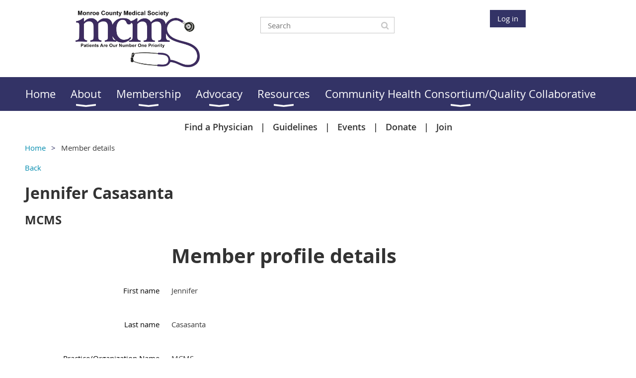

--- FILE ---
content_type: text/css
request_url: https://www.mcms.org/resources/theme/user.css?t=636947383600000000
body_size: 1378
content:
#socialLoginContainer, #idSocialLoginContainer {
    display: none;
}

.WaGadgetRecentBlogPosts .gadgetStyleBody ul li .author {
 display: none;
}

.WaGadgetBlog .boxBodyInfoOuterContainer h5 .postedByLink{
display:none;
}

#idBlogPageContainer div.boxContainer div.boxInfoContainer h5 
{ 
display: none; 
}

.WaGadgetForumStateTopicList td.lastReplyTD span
{
   display: none;
}

SPAN.postedByLink 
{ 
display: none 
}

ul.dropdown li:first-of-type {display:none;} 
ul.dropdown ul li {display: block !important;}

.WaGadgetBlog .boxBodyInfoOuterContainer h5 .postedByLink{
display:none;
}

/*Active Menu page Color*/
.WaGadgetMenuHorizontal .menuInner ul.firstLevel > li.sel > .item > a {
  color: #7df9ff;
}

/* Menu Background Colour */
.WaGadgetMenuHorizontal .menuBackground {
  background: #333366;
}


.WaGadgetAuthorizationRequired .openAuthFormContainer { 
display: none !important; 
}
/* Code to change page width START */
.container_12 {
    width: 1200px;
}
.s1_grid_12{
    width: auto;
}
@media only screen and (max-width: 1099px) and (min-width: 600px){
.container_12 {
    margin-left: auto;
    margin-right: auto;
    width: 100%;
    max-width: 1199px;
    min-width: 600px;
}}
@media only screen and (max-width: 616px){
.container_12 {
    margin-left: auto;
    margin-right: auto;
    width: 100%;
    max-width: 600px;
    min-width: 320px;
    display: block;
}}
/* Code to change page width END */

/* Center Menu */
.WaGadgetMenuHorizontal .menuInner ul.firstLevel {
    display: table;
    margin: auto;
}

@media screen and (max-width: 699px) and (min-width: 300px) {
#id_CvssDLR .WaGadget .WaGadgetSlideshow  .gadgetStyleNone .gadgetStyleBody,.camera_wrap {
height:250px !important;
margin-top: -20px;
margin-bottom:-70px;
}

.WaGadgetCustomMenu.menuStyleNone .orientationHorizontal li a {
    font-weight:bold;
    margin: 0 5px;
    color: #333;
    font-size:12px;
}
#id_klIz6bT, #id_PPQll8C{
margin-top:-20px !important;
}
}
/* register button color on events page */
.WaGadgetEventsStateDetails .boxOuterContainer .boxBodyContainer .boxBodyInfoOuterContainer .boxBodyInfoContainer .boxActionContainer input.typeButton,.WaGadgetEventsStateDetails .boxOuterContainer .boxBodyContainer .boxBodyInfoOuterContainer .boxBodyInfoContainer .boxActionContainer input.typeButton:hover{
border:1px solid black;
background:#333366;
color:white;
}

/*create topic button*/
.forumPanelOuterContainer .forumPanelContainer input.typeButton {
border:1px solid black;
background:#333366;
color:white;
}

input#FunctionalBlock1_ctl00_topicList_addTopicBottom,.WaGadgetContactProfile .topButtonsOuterContainer .inner input.typeButton,.profileMainOuterContainer #idExpirationDateContainerHolder .actionButtonContainer input[type=submit]:hover,.profileMainOuterContainer #idExpirationDateContainerHolder .actionButtonContainer input[type=submit],.navigationOuterContainer .navigationContainer .right input.nextButton:hover, .navigationOuterContainer .navigationContainer .right input.typeButton:hover, .navigationOuterContainer .navigationContainer .right input[type=submit]:hover,.navigationOuterContainer .navigationContainer .right input.nextButton, .navigationOuterContainer .navigationContainer .right input.typeButton, .navigationOuterContainer .navigationContainer .right input[type=submit],.navigationOuterContainer .navigationContainer .left input.nextButton:hover, .navigationOuterContainer .navigationContainer .left input.typeButton:hover, .navigationOuterContainer .navigationContainer .left input[type=submit]:hover,.navigationOuterContainer .navigationContainer .left input.nextButton, .navigationOuterContainer .navigationContainer .left input.typeButton, .navigationOuterContainer .navigationContainer .left input[type=submit]{
border:1px solid black;
background:#333366;
color:white;
}


/*Store button color*/
.WaGadgetOnlineStoreProduct .OnlineStoreProduct_aside .OnlineStoreButton input.typeButton {
background:#333366;
color:white;
}

.WaGadgetOnlineStoreProduct .OnlineStoreProduct_aside .OnlineStoreButton input.typeButton:hover {
background:#333366;
color:white;
}

input.functionalButton.toCheckout {
    background: #333366;
    color: white;
}

input#button_pay_invoice.functionalButton.payButton {
background: #333366;
color: white;
}

input.functionalButton.wizardNextButton {
background: #333366;
color: white;
}

input#button_pay_online.functionalButton.payButton {
background: #333366;
color: white;
}

--- FILE ---
content_type: text/javascript
request_url: https://polo.feathr.co/v1/analytics/match/script.js?a_id=5e322aa932012e2d5a0d6d65&pk=feathr
body_size: -296
content:
(function (w) {
    
        
        
    if (typeof w.feathr === 'function') {
        w.feathr('match', '697abcf49091f100022d1974');
    }
        
    
}(window));